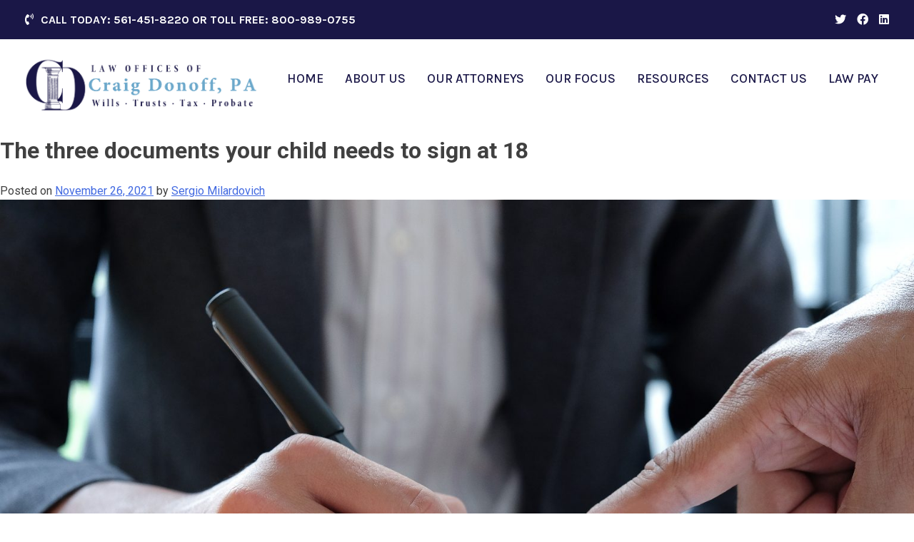

--- FILE ---
content_type: text/html; charset=UTF-8
request_url: https://donofflaw.com/blog/the-three-documents-your-child-needs-to-sign-at-18
body_size: 13965
content:
<!doctype html>
<html lang="en-US">
<head>
	<meta charset="UTF-8">
	<meta name="viewport" content="width=device-width, initial-scale=1">
	<link rel="profile" href="https://gmpg.org/xfn/11">
	<link rel="preconnect" href="https://fonts.googleapis.com">
	<link rel="preconnect" href="https://fonts.gstatic.com" crossorigin>
	<link href="https://fonts.googleapis.com/css2?family=Frank+Ruhl+Libre:wght@300;400;500;700;900&family=Karla:ital,wght@0,200;0,300;0,400;0,500;0,600;0,700;0,800;1,200;1,300;1,400;1,500;1,600;1,700;1,800&family=Roboto:ital,wght@0,100;0,300;0,400;0,500;0,700;0,900;1,100;1,300;1,400;1,500;1,700;1,900&display=swap" rel="stylesheet">
	<meta name='robots' content='index, follow, max-image-preview:large, max-snippet:-1, max-video-preview:-1' />
	<style>img:is([sizes="auto" i], [sizes^="auto," i]) { contain-intrinsic-size: 3000px 1500px }</style>
	
	<!-- This site is optimized with the Yoast SEO plugin v26.8 - https://yoast.com/product/yoast-seo-wordpress/ -->
	<title>The three documents your child needs to sign at 18 - Law Offices of Craig Donoff, PA</title>
	<link rel="canonical" href="https://donofflaw.com/blog/the-three-documents-your-child-needs-to-sign-at-18" />
	<meta property="og:locale" content="en_US" />
	<meta property="og:type" content="article" />
	<meta property="og:title" content="The three documents your child needs to sign at 18 - Law Offices of Craig Donoff, PA" />
	<meta property="og:description" content="A 18th birthday usually comes with celebration and lots of newfound freedom. In the eyes of the law, this milestone means that your child can make their own financial, medical or legal decisions. It can be a frustrating time as you see your child try out their decision-making skills and make life choices. What you may [&hellip;]" />
	<meta property="og:url" content="https://donofflaw.com/blog/the-three-documents-your-child-needs-to-sign-at-18" />
	<meta property="og:site_name" content="Law Offices of Craig Donoff, PA" />
	<meta property="article:published_time" content="2021-11-26T15:07:11+00:00" />
	<meta property="article:modified_time" content="2022-01-06T18:57:24+00:00" />
	<meta property="og:image" content="https://donofflaw.com/wp-content/uploads/blog-2-homepage-1-scaled.jpg" />
	<meta property="og:image:width" content="2560" />
	<meta property="og:image:height" content="1707" />
	<meta property="og:image:type" content="image/jpeg" />
	<meta name="author" content="Sergio Milardovich" />
	<meta name="twitter:card" content="summary_large_image" />
	<meta name="twitter:label1" content="Written by" />
	<meta name="twitter:data1" content="Sergio Milardovich" />
	<script type="application/ld+json" class="yoast-schema-graph">{"@context":"https://schema.org","@graph":[{"@type":"Article","@id":"https://donofflaw.com/blog/the-three-documents-your-child-needs-to-sign-at-18#article","isPartOf":{"@id":"https://donofflaw.com/blog/the-three-documents-your-child-needs-to-sign-at-18"},"author":{"name":"Sergio Milardovich","@id":"https://donofflaw.com/#/schema/person/da57362ba613cfa4f4785dacc91edb3a"},"headline":"The three documents your child needs to sign at 18","datePublished":"2021-11-26T15:07:11+00:00","dateModified":"2022-01-06T18:57:24+00:00","mainEntityOfPage":{"@id":"https://donofflaw.com/blog/the-three-documents-your-child-needs-to-sign-at-18"},"wordCount":332,"commentCount":0,"publisher":{"@id":"https://donofflaw.com/#organization"},"image":{"@id":"https://donofflaw.com/blog/the-three-documents-your-child-needs-to-sign-at-18#primaryimage"},"thumbnailUrl":"https://donofflaw.com/wp-content/uploads/blog-2-homepage-1-scaled.jpg","articleSection":["Blog"],"inLanguage":"en-US","potentialAction":[{"@type":"CommentAction","name":"Comment","target":["https://donofflaw.com/blog/the-three-documents-your-child-needs-to-sign-at-18#respond"]}]},{"@type":"WebPage","@id":"https://donofflaw.com/blog/the-three-documents-your-child-needs-to-sign-at-18","url":"https://donofflaw.com/blog/the-three-documents-your-child-needs-to-sign-at-18","name":"The three documents your child needs to sign at 18 - Law Offices of Craig Donoff, PA","isPartOf":{"@id":"https://donofflaw.com/#website"},"primaryImageOfPage":{"@id":"https://donofflaw.com/blog/the-three-documents-your-child-needs-to-sign-at-18#primaryimage"},"image":{"@id":"https://donofflaw.com/blog/the-three-documents-your-child-needs-to-sign-at-18#primaryimage"},"thumbnailUrl":"https://donofflaw.com/wp-content/uploads/blog-2-homepage-1-scaled.jpg","datePublished":"2021-11-26T15:07:11+00:00","dateModified":"2022-01-06T18:57:24+00:00","breadcrumb":{"@id":"https://donofflaw.com/blog/the-three-documents-your-child-needs-to-sign-at-18#breadcrumb"},"inLanguage":"en-US","potentialAction":[{"@type":"ReadAction","target":["https://donofflaw.com/blog/the-three-documents-your-child-needs-to-sign-at-18"]}]},{"@type":"ImageObject","inLanguage":"en-US","@id":"https://donofflaw.com/blog/the-three-documents-your-child-needs-to-sign-at-18#primaryimage","url":"https://donofflaw.com/wp-content/uploads/blog-2-homepage-1-scaled.jpg","contentUrl":"https://donofflaw.com/wp-content/uploads/blog-2-homepage-1-scaled.jpg","width":2560,"height":1707,"caption":"People hand pointing to sign documents.Business concepts."},{"@type":"BreadcrumbList","@id":"https://donofflaw.com/blog/the-three-documents-your-child-needs-to-sign-at-18#breadcrumb","itemListElement":[{"@type":"ListItem","position":1,"name":"Home","item":"https://donofflaw.com/"},{"@type":"ListItem","position":2,"name":"The three documents your child needs to sign at 18"}]},{"@type":"WebSite","@id":"https://donofflaw.com/#website","url":"https://donofflaw.com/","name":"Law Offices of Craig Donoff, PA","description":"","publisher":{"@id":"https://donofflaw.com/#organization"},"potentialAction":[{"@type":"SearchAction","target":{"@type":"EntryPoint","urlTemplate":"https://donofflaw.com/?s={search_term_string}"},"query-input":{"@type":"PropertyValueSpecification","valueRequired":true,"valueName":"search_term_string"}}],"inLanguage":"en-US"},{"@type":"Organization","@id":"https://donofflaw.com/#organization","name":"Law Offices of Craig Donoff, PA","url":"https://donofflaw.com/","logo":{"@type":"ImageObject","inLanguage":"en-US","@id":"https://donofflaw.com/#/schema/logo/image/","url":"https://donofflaw.com/wp-content/uploads/cropped-Donoff-Logo-Minion-Pro-Craig-Donoff-1.png","contentUrl":"https://donofflaw.com/wp-content/uploads/cropped-Donoff-Logo-Minion-Pro-Craig-Donoff-1.png","width":1403,"height":342,"caption":"Law Offices of Craig Donoff, PA"},"image":{"@id":"https://donofflaw.com/#/schema/logo/image/"}},{"@type":"Person","@id":"https://donofflaw.com/#/schema/person/da57362ba613cfa4f4785dacc91edb3a","name":"Sergio Milardovich","image":{"@type":"ImageObject","inLanguage":"en-US","@id":"https://donofflaw.com/#/schema/person/image/","url":"https://secure.gravatar.com/avatar/55c7b28c57951e06b0e26589da223f4412d305c4888c4e4203b3cf6277ff69c6?s=96&d=mm&r=g","contentUrl":"https://secure.gravatar.com/avatar/55c7b28c57951e06b0e26589da223f4412d305c4888c4e4203b3cf6277ff69c6?s=96&d=mm&r=g","caption":"Sergio Milardovich"},"url":"https://donofflaw.com/blog/author/smilardovich"}]}</script>
	<!-- / Yoast SEO plugin. -->


<link rel='dns-prefetch' href='//challenges.cloudflare.com' />
<link rel='dns-prefetch' href='//www.googletagmanager.com' />
<link rel='dns-prefetch' href='//use.fontawesome.com' />
<link rel="alternate" type="application/rss+xml" title="Law Offices of Craig Donoff, PA &raquo; Feed" href="https://donofflaw.com/feed" />
<link rel="alternate" type="application/rss+xml" title="Law Offices of Craig Donoff, PA &raquo; Comments Feed" href="https://donofflaw.com/comments/feed" />
<script>
window._wpemojiSettings = {"baseUrl":"https:\/\/s.w.org\/images\/core\/emoji\/16.0.1\/72x72\/","ext":".png","svgUrl":"https:\/\/s.w.org\/images\/core\/emoji\/16.0.1\/svg\/","svgExt":".svg","source":{"concatemoji":"https:\/\/donofflaw.com\/wp-includes\/js\/wp-emoji-release.min.js?ver=6.8.3"}};
/*! This file is auto-generated */
!function(s,n){var o,i,e;function c(e){try{var t={supportTests:e,timestamp:(new Date).valueOf()};sessionStorage.setItem(o,JSON.stringify(t))}catch(e){}}function p(e,t,n){e.clearRect(0,0,e.canvas.width,e.canvas.height),e.fillText(t,0,0);var t=new Uint32Array(e.getImageData(0,0,e.canvas.width,e.canvas.height).data),a=(e.clearRect(0,0,e.canvas.width,e.canvas.height),e.fillText(n,0,0),new Uint32Array(e.getImageData(0,0,e.canvas.width,e.canvas.height).data));return t.every(function(e,t){return e===a[t]})}function u(e,t){e.clearRect(0,0,e.canvas.width,e.canvas.height),e.fillText(t,0,0);for(var n=e.getImageData(16,16,1,1),a=0;a<n.data.length;a++)if(0!==n.data[a])return!1;return!0}function f(e,t,n,a){switch(t){case"flag":return n(e,"\ud83c\udff3\ufe0f\u200d\u26a7\ufe0f","\ud83c\udff3\ufe0f\u200b\u26a7\ufe0f")?!1:!n(e,"\ud83c\udde8\ud83c\uddf6","\ud83c\udde8\u200b\ud83c\uddf6")&&!n(e,"\ud83c\udff4\udb40\udc67\udb40\udc62\udb40\udc65\udb40\udc6e\udb40\udc67\udb40\udc7f","\ud83c\udff4\u200b\udb40\udc67\u200b\udb40\udc62\u200b\udb40\udc65\u200b\udb40\udc6e\u200b\udb40\udc67\u200b\udb40\udc7f");case"emoji":return!a(e,"\ud83e\udedf")}return!1}function g(e,t,n,a){var r="undefined"!=typeof WorkerGlobalScope&&self instanceof WorkerGlobalScope?new OffscreenCanvas(300,150):s.createElement("canvas"),o=r.getContext("2d",{willReadFrequently:!0}),i=(o.textBaseline="top",o.font="600 32px Arial",{});return e.forEach(function(e){i[e]=t(o,e,n,a)}),i}function t(e){var t=s.createElement("script");t.src=e,t.defer=!0,s.head.appendChild(t)}"undefined"!=typeof Promise&&(o="wpEmojiSettingsSupports",i=["flag","emoji"],n.supports={everything:!0,everythingExceptFlag:!0},e=new Promise(function(e){s.addEventListener("DOMContentLoaded",e,{once:!0})}),new Promise(function(t){var n=function(){try{var e=JSON.parse(sessionStorage.getItem(o));if("object"==typeof e&&"number"==typeof e.timestamp&&(new Date).valueOf()<e.timestamp+604800&&"object"==typeof e.supportTests)return e.supportTests}catch(e){}return null}();if(!n){if("undefined"!=typeof Worker&&"undefined"!=typeof OffscreenCanvas&&"undefined"!=typeof URL&&URL.createObjectURL&&"undefined"!=typeof Blob)try{var e="postMessage("+g.toString()+"("+[JSON.stringify(i),f.toString(),p.toString(),u.toString()].join(",")+"));",a=new Blob([e],{type:"text/javascript"}),r=new Worker(URL.createObjectURL(a),{name:"wpTestEmojiSupports"});return void(r.onmessage=function(e){c(n=e.data),r.terminate(),t(n)})}catch(e){}c(n=g(i,f,p,u))}t(n)}).then(function(e){for(var t in e)n.supports[t]=e[t],n.supports.everything=n.supports.everything&&n.supports[t],"flag"!==t&&(n.supports.everythingExceptFlag=n.supports.everythingExceptFlag&&n.supports[t]);n.supports.everythingExceptFlag=n.supports.everythingExceptFlag&&!n.supports.flag,n.DOMReady=!1,n.readyCallback=function(){n.DOMReady=!0}}).then(function(){return e}).then(function(){var e;n.supports.everything||(n.readyCallback(),(e=n.source||{}).concatemoji?t(e.concatemoji):e.wpemoji&&e.twemoji&&(t(e.twemoji),t(e.wpemoji)))}))}((window,document),window._wpemojiSettings);
</script>
<style id='wp-emoji-styles-inline-css'>

	img.wp-smiley, img.emoji {
		display: inline !important;
		border: none !important;
		box-shadow: none !important;
		height: 1em !important;
		width: 1em !important;
		margin: 0 0.07em !important;
		vertical-align: -0.1em !important;
		background: none !important;
		padding: 0 !important;
	}
</style>
<link rel='stylesheet' id='wp-block-library-css' href='https://donofflaw.com/wp-includes/css/dist/block-library/style.min.css?ver=6.8.3' media='all' />
<style id='classic-theme-styles-inline-css'>
/*! This file is auto-generated */
.wp-block-button__link{color:#fff;background-color:#32373c;border-radius:9999px;box-shadow:none;text-decoration:none;padding:calc(.667em + 2px) calc(1.333em + 2px);font-size:1.125em}.wp-block-file__button{background:#32373c;color:#fff;text-decoration:none}
</style>
<style id='global-styles-inline-css'>
:root{--wp--preset--aspect-ratio--square: 1;--wp--preset--aspect-ratio--4-3: 4/3;--wp--preset--aspect-ratio--3-4: 3/4;--wp--preset--aspect-ratio--3-2: 3/2;--wp--preset--aspect-ratio--2-3: 2/3;--wp--preset--aspect-ratio--16-9: 16/9;--wp--preset--aspect-ratio--9-16: 9/16;--wp--preset--color--black: #000000;--wp--preset--color--cyan-bluish-gray: #abb8c3;--wp--preset--color--white: #ffffff;--wp--preset--color--pale-pink: #f78da7;--wp--preset--color--vivid-red: #cf2e2e;--wp--preset--color--luminous-vivid-orange: #ff6900;--wp--preset--color--luminous-vivid-amber: #fcb900;--wp--preset--color--light-green-cyan: #7bdcb5;--wp--preset--color--vivid-green-cyan: #00d084;--wp--preset--color--pale-cyan-blue: #8ed1fc;--wp--preset--color--vivid-cyan-blue: #0693e3;--wp--preset--color--vivid-purple: #9b51e0;--wp--preset--gradient--vivid-cyan-blue-to-vivid-purple: linear-gradient(135deg,rgba(6,147,227,1) 0%,rgb(155,81,224) 100%);--wp--preset--gradient--light-green-cyan-to-vivid-green-cyan: linear-gradient(135deg,rgb(122,220,180) 0%,rgb(0,208,130) 100%);--wp--preset--gradient--luminous-vivid-amber-to-luminous-vivid-orange: linear-gradient(135deg,rgba(252,185,0,1) 0%,rgba(255,105,0,1) 100%);--wp--preset--gradient--luminous-vivid-orange-to-vivid-red: linear-gradient(135deg,rgba(255,105,0,1) 0%,rgb(207,46,46) 100%);--wp--preset--gradient--very-light-gray-to-cyan-bluish-gray: linear-gradient(135deg,rgb(238,238,238) 0%,rgb(169,184,195) 100%);--wp--preset--gradient--cool-to-warm-spectrum: linear-gradient(135deg,rgb(74,234,220) 0%,rgb(151,120,209) 20%,rgb(207,42,186) 40%,rgb(238,44,130) 60%,rgb(251,105,98) 80%,rgb(254,248,76) 100%);--wp--preset--gradient--blush-light-purple: linear-gradient(135deg,rgb(255,206,236) 0%,rgb(152,150,240) 100%);--wp--preset--gradient--blush-bordeaux: linear-gradient(135deg,rgb(254,205,165) 0%,rgb(254,45,45) 50%,rgb(107,0,62) 100%);--wp--preset--gradient--luminous-dusk: linear-gradient(135deg,rgb(255,203,112) 0%,rgb(199,81,192) 50%,rgb(65,88,208) 100%);--wp--preset--gradient--pale-ocean: linear-gradient(135deg,rgb(255,245,203) 0%,rgb(182,227,212) 50%,rgb(51,167,181) 100%);--wp--preset--gradient--electric-grass: linear-gradient(135deg,rgb(202,248,128) 0%,rgb(113,206,126) 100%);--wp--preset--gradient--midnight: linear-gradient(135deg,rgb(2,3,129) 0%,rgb(40,116,252) 100%);--wp--preset--font-size--small: 13px;--wp--preset--font-size--medium: 20px;--wp--preset--font-size--large: 36px;--wp--preset--font-size--x-large: 42px;--wp--preset--spacing--20: 0.44rem;--wp--preset--spacing--30: 0.67rem;--wp--preset--spacing--40: 1rem;--wp--preset--spacing--50: 1.5rem;--wp--preset--spacing--60: 2.25rem;--wp--preset--spacing--70: 3.38rem;--wp--preset--spacing--80: 5.06rem;--wp--preset--shadow--natural: 6px 6px 9px rgba(0, 0, 0, 0.2);--wp--preset--shadow--deep: 12px 12px 50px rgba(0, 0, 0, 0.4);--wp--preset--shadow--sharp: 6px 6px 0px rgba(0, 0, 0, 0.2);--wp--preset--shadow--outlined: 6px 6px 0px -3px rgba(255, 255, 255, 1), 6px 6px rgba(0, 0, 0, 1);--wp--preset--shadow--crisp: 6px 6px 0px rgba(0, 0, 0, 1);}:where(.is-layout-flex){gap: 0.5em;}:where(.is-layout-grid){gap: 0.5em;}body .is-layout-flex{display: flex;}.is-layout-flex{flex-wrap: wrap;align-items: center;}.is-layout-flex > :is(*, div){margin: 0;}body .is-layout-grid{display: grid;}.is-layout-grid > :is(*, div){margin: 0;}:where(.wp-block-columns.is-layout-flex){gap: 2em;}:where(.wp-block-columns.is-layout-grid){gap: 2em;}:where(.wp-block-post-template.is-layout-flex){gap: 1.25em;}:where(.wp-block-post-template.is-layout-grid){gap: 1.25em;}.has-black-color{color: var(--wp--preset--color--black) !important;}.has-cyan-bluish-gray-color{color: var(--wp--preset--color--cyan-bluish-gray) !important;}.has-white-color{color: var(--wp--preset--color--white) !important;}.has-pale-pink-color{color: var(--wp--preset--color--pale-pink) !important;}.has-vivid-red-color{color: var(--wp--preset--color--vivid-red) !important;}.has-luminous-vivid-orange-color{color: var(--wp--preset--color--luminous-vivid-orange) !important;}.has-luminous-vivid-amber-color{color: var(--wp--preset--color--luminous-vivid-amber) !important;}.has-light-green-cyan-color{color: var(--wp--preset--color--light-green-cyan) !important;}.has-vivid-green-cyan-color{color: var(--wp--preset--color--vivid-green-cyan) !important;}.has-pale-cyan-blue-color{color: var(--wp--preset--color--pale-cyan-blue) !important;}.has-vivid-cyan-blue-color{color: var(--wp--preset--color--vivid-cyan-blue) !important;}.has-vivid-purple-color{color: var(--wp--preset--color--vivid-purple) !important;}.has-black-background-color{background-color: var(--wp--preset--color--black) !important;}.has-cyan-bluish-gray-background-color{background-color: var(--wp--preset--color--cyan-bluish-gray) !important;}.has-white-background-color{background-color: var(--wp--preset--color--white) !important;}.has-pale-pink-background-color{background-color: var(--wp--preset--color--pale-pink) !important;}.has-vivid-red-background-color{background-color: var(--wp--preset--color--vivid-red) !important;}.has-luminous-vivid-orange-background-color{background-color: var(--wp--preset--color--luminous-vivid-orange) !important;}.has-luminous-vivid-amber-background-color{background-color: var(--wp--preset--color--luminous-vivid-amber) !important;}.has-light-green-cyan-background-color{background-color: var(--wp--preset--color--light-green-cyan) !important;}.has-vivid-green-cyan-background-color{background-color: var(--wp--preset--color--vivid-green-cyan) !important;}.has-pale-cyan-blue-background-color{background-color: var(--wp--preset--color--pale-cyan-blue) !important;}.has-vivid-cyan-blue-background-color{background-color: var(--wp--preset--color--vivid-cyan-blue) !important;}.has-vivid-purple-background-color{background-color: var(--wp--preset--color--vivid-purple) !important;}.has-black-border-color{border-color: var(--wp--preset--color--black) !important;}.has-cyan-bluish-gray-border-color{border-color: var(--wp--preset--color--cyan-bluish-gray) !important;}.has-white-border-color{border-color: var(--wp--preset--color--white) !important;}.has-pale-pink-border-color{border-color: var(--wp--preset--color--pale-pink) !important;}.has-vivid-red-border-color{border-color: var(--wp--preset--color--vivid-red) !important;}.has-luminous-vivid-orange-border-color{border-color: var(--wp--preset--color--luminous-vivid-orange) !important;}.has-luminous-vivid-amber-border-color{border-color: var(--wp--preset--color--luminous-vivid-amber) !important;}.has-light-green-cyan-border-color{border-color: var(--wp--preset--color--light-green-cyan) !important;}.has-vivid-green-cyan-border-color{border-color: var(--wp--preset--color--vivid-green-cyan) !important;}.has-pale-cyan-blue-border-color{border-color: var(--wp--preset--color--pale-cyan-blue) !important;}.has-vivid-cyan-blue-border-color{border-color: var(--wp--preset--color--vivid-cyan-blue) !important;}.has-vivid-purple-border-color{border-color: var(--wp--preset--color--vivid-purple) !important;}.has-vivid-cyan-blue-to-vivid-purple-gradient-background{background: var(--wp--preset--gradient--vivid-cyan-blue-to-vivid-purple) !important;}.has-light-green-cyan-to-vivid-green-cyan-gradient-background{background: var(--wp--preset--gradient--light-green-cyan-to-vivid-green-cyan) !important;}.has-luminous-vivid-amber-to-luminous-vivid-orange-gradient-background{background: var(--wp--preset--gradient--luminous-vivid-amber-to-luminous-vivid-orange) !important;}.has-luminous-vivid-orange-to-vivid-red-gradient-background{background: var(--wp--preset--gradient--luminous-vivid-orange-to-vivid-red) !important;}.has-very-light-gray-to-cyan-bluish-gray-gradient-background{background: var(--wp--preset--gradient--very-light-gray-to-cyan-bluish-gray) !important;}.has-cool-to-warm-spectrum-gradient-background{background: var(--wp--preset--gradient--cool-to-warm-spectrum) !important;}.has-blush-light-purple-gradient-background{background: var(--wp--preset--gradient--blush-light-purple) !important;}.has-blush-bordeaux-gradient-background{background: var(--wp--preset--gradient--blush-bordeaux) !important;}.has-luminous-dusk-gradient-background{background: var(--wp--preset--gradient--luminous-dusk) !important;}.has-pale-ocean-gradient-background{background: var(--wp--preset--gradient--pale-ocean) !important;}.has-electric-grass-gradient-background{background: var(--wp--preset--gradient--electric-grass) !important;}.has-midnight-gradient-background{background: var(--wp--preset--gradient--midnight) !important;}.has-small-font-size{font-size: var(--wp--preset--font-size--small) !important;}.has-medium-font-size{font-size: var(--wp--preset--font-size--medium) !important;}.has-large-font-size{font-size: var(--wp--preset--font-size--large) !important;}.has-x-large-font-size{font-size: var(--wp--preset--font-size--x-large) !important;}
:where(.wp-block-post-template.is-layout-flex){gap: 1.25em;}:where(.wp-block-post-template.is-layout-grid){gap: 1.25em;}
:where(.wp-block-columns.is-layout-flex){gap: 2em;}:where(.wp-block-columns.is-layout-grid){gap: 2em;}
:root :where(.wp-block-pullquote){font-size: 1.5em;line-height: 1.6;}
</style>
<link rel='stylesheet' id='contact-form-7-css' href='https://donofflaw.com/wp-content/plugins/contact-form-7/includes/css/styles.css?ver=6.1.4' media='all' />
<link rel='stylesheet' id='wpcf7-redirect-script-frontend-css' href='https://donofflaw.com/wp-content/plugins/wpcf7-redirect/build/assets/frontend-script.css?ver=2c532d7e2be36f6af233' media='all' />
<link rel='stylesheet' id='wp-components-css' href='https://donofflaw.com/wp-includes/css/dist/components/style.min.css?ver=6.8.3' media='all' />
<link rel='stylesheet' id='godaddy-styles-css' href='https://donofflaw.com/wp-content/mu-plugins/vendor/wpex/godaddy-launch/includes/Dependencies/GoDaddy/Styles/build/latest.css?ver=2.0.2' media='all' />
<link rel='stylesheet' id='wordherd-style-css' href='https://donofflaw.com/wp-content/themes/wordherd-gutenberg/style.css?ver=1.0.993' media='all' />
<link rel='stylesheet' id='font-awesome-css' href='https://use.fontawesome.com/releases/v5.15.4/css/all.css?ver=1.0.993' media='all' />
<style id='kadence-blocks-global-variables-inline-css'>
:root {--global-kb-font-size-sm:clamp(0.8rem, 0.73rem + 0.217vw, 0.9rem);--global-kb-font-size-md:clamp(1.1rem, 0.995rem + 0.326vw, 1.25rem);--global-kb-font-size-lg:clamp(1.75rem, 1.576rem + 0.543vw, 2rem);--global-kb-font-size-xl:clamp(2.25rem, 1.728rem + 1.63vw, 3rem);--global-kb-font-size-xxl:clamp(2.5rem, 1.456rem + 3.26vw, 4rem);--global-kb-font-size-xxxl:clamp(2.75rem, 0.489rem + 7.065vw, 6rem);}:root {--global-palette1: #3182CE;--global-palette2: #2B6CB0;--global-palette3: #1A202C;--global-palette4: #2D3748;--global-palette5: #4A5568;--global-palette6: #718096;--global-palette7: #EDF2F7;--global-palette8: #F7FAFC;--global-palette9: #ffffff;}
</style>
<script src="https://donofflaw.com/wp-includes/js/jquery/jquery.min.js?ver=3.7.1" id="jquery-core-js"></script>
<script src="https://donofflaw.com/wp-includes/js/jquery/jquery-migrate.min.js?ver=3.4.1" id="jquery-migrate-js"></script>

<!-- Google tag (gtag.js) snippet added by Site Kit -->
<!-- Google Analytics snippet added by Site Kit -->
<script src="https://www.googletagmanager.com/gtag/js?id=GT-55XJNXWB" id="google_gtagjs-js" async></script>
<script id="google_gtagjs-js-after">
window.dataLayer = window.dataLayer || [];function gtag(){dataLayer.push(arguments);}
gtag("set","linker",{"domains":["donofflaw.com"]});
gtag("js", new Date());
gtag("set", "developer_id.dZTNiMT", true);
gtag("config", "GT-55XJNXWB");
 window._googlesitekit = window._googlesitekit || {}; window._googlesitekit.throttledEvents = []; window._googlesitekit.gtagEvent = (name, data) => { var key = JSON.stringify( { name, data } ); if ( !! window._googlesitekit.throttledEvents[ key ] ) { return; } window._googlesitekit.throttledEvents[ key ] = true; setTimeout( () => { delete window._googlesitekit.throttledEvents[ key ]; }, 5 ); gtag( "event", name, { ...data, event_source: "site-kit" } ); };
</script>
<link rel="https://api.w.org/" href="https://donofflaw.com/wp-json/" /><link rel="alternate" title="JSON" type="application/json" href="https://donofflaw.com/wp-json/wp/v2/posts/192" /><link rel="EditURI" type="application/rsd+xml" title="RSD" href="https://donofflaw.com/xmlrpc.php?rsd" />
<meta name="generator" content="WordPress 6.8.3" />
<link rel='shortlink' href='https://donofflaw.com/?p=192' />
<link rel="alternate" title="oEmbed (JSON)" type="application/json+oembed" href="https://donofflaw.com/wp-json/oembed/1.0/embed?url=https%3A%2F%2Fdonofflaw.com%2Fblog%2Fthe-three-documents-your-child-needs-to-sign-at-18" />
<link rel="alternate" title="oEmbed (XML)" type="text/xml+oembed" href="https://donofflaw.com/wp-json/oembed/1.0/embed?url=https%3A%2F%2Fdonofflaw.com%2Fblog%2Fthe-three-documents-your-child-needs-to-sign-at-18&#038;format=xml" />
<meta name="generator" content="Site Kit by Google 1.171.0" /><meta name="google-site-verification" content="XRjis-8ZpnKxHgjcr5suN-cwMQIuVaoffMzUMDWVceQ"><meta name="google-site-verification" content="nvvcn6tkG4ofT749ORTUptP1Ns52qKMvn3uUoByyR6U">		<style type="text/css">
					.site-title,
			.site-description {
				position: absolute;
				clip: rect(1px, 1px, 1px, 1px);
				}
					</style>
		<link rel="icon" href="https://donofflaw.com/wp-content/uploads/cropped-favicon-270x270-1-150x150.png" sizes="32x32" />
<link rel="icon" href="https://donofflaw.com/wp-content/uploads/cropped-favicon-270x270-1.png" sizes="192x192" />
<link rel="apple-touch-icon" href="https://donofflaw.com/wp-content/uploads/cropped-favicon-270x270-1.png" />
<meta name="msapplication-TileImage" content="https://donofflaw.com/wp-content/uploads/cropped-favicon-270x270-1.png" />
		<style id="wp-custom-css">
			/* CF7 submit button */
input.wpcf7-submit {
    background-color: #1f1e47;
    color: #fff;
    width: 40%;
}
@keyframes blink {
            0% {
                opacity: 1;
            }

            50% {
                opacity: 0.5;
            }

            100% {
                opacity: 1;
            }
        }
        .blinking-text {
            text-align: center;
            margin-top: 20%;
            font-size: 24px;
            color: green;
            animation: blink 1.5s infinite;
        }		</style>
		</head>

<body class="wp-singular post-template-default single single-post postid-192 single-format-standard wp-custom-logo wp-theme-wordherd-gutenberg no-sidebar">
<div id="page" class="site">
	<a class="skip-link screen-reader-text" href="#primary">Skip to content</a>

	<header id="masthead" class="site-header">
		<div class="secondary-header">
			<div class="container">
				<ul class="info">
					<li>CALL TODAY: 561-451-8220 OR TOLL FREE: 800-989-0755</li>
					<!--li>EMAIL: SUPPORT@HKANGLES.COM</li-->
				</ul>
				<ul class="social">
					<li><a href="https://twitter.com/CraigDonoffPA" target="new"><i class="fab fa-twitter"></i></a></li>
					<li><a href="https://www.facebook.com/CraigDonoffLaw/" target="new"><i class="fab fa-facebook"></i></a></li>
					<li><a href="https://www.linkedin.com/company/law-offices-of-craig-donoff-p-a-/" target="new"><i class="fab fa-linkedin"></i></a></li>
				</ul>
			</div>
		</div>
		<div class="main-header">
			<div class="container">
				<div class="site-branding">
					<a href="https://donofflaw.com/" class="custom-logo-link" rel="home"><img width="1403" height="342" src="https://donofflaw.com/wp-content/uploads/cropped-Donoff-Logo-Minion-Pro-Craig-Donoff-1.png" class="custom-logo" alt="Law Offices of Craig Donoff, PA" decoding="async" fetchpriority="high" srcset="https://donofflaw.com/wp-content/uploads/cropped-Donoff-Logo-Minion-Pro-Craig-Donoff-1.png 1403w, https://donofflaw.com/wp-content/uploads/cropped-Donoff-Logo-Minion-Pro-Craig-Donoff-1-300x73.png 300w, https://donofflaw.com/wp-content/uploads/cropped-Donoff-Logo-Minion-Pro-Craig-Donoff-1-1024x250.png 1024w, https://donofflaw.com/wp-content/uploads/cropped-Donoff-Logo-Minion-Pro-Craig-Donoff-1-768x187.png 768w" sizes="(max-width: 1403px) 100vw, 1403px" /></a>						<p class="site-title"><a href="https://donofflaw.com/" rel="home">Law Offices of Craig Donoff, PA</a></p>
										</div><!-- .site-branding -->

				<nav id="site-navigation" class="main-navigation">
					<button class="menu-toggle" aria-controls="primary-menu" aria-expanded="false"><i class="fa fa-bars"></i></button>
					<div class="menu-main-menu-container"><ul id="primary-menu" class="menu"><li id="menu-item-53" class="menu-item menu-item-type-post_type menu-item-object-page menu-item-home menu-item-53"><a href="https://donofflaw.com/">Home</a></li>
<li id="menu-item-54" class="menu-item menu-item-type-custom menu-item-object-custom menu-item-has-children menu-item-54"><a href="/about-us">About Us</a>
<ul class="sub-menu">
	<li id="menu-item-565" class="menu-item menu-item-type-custom menu-item-object-custom menu-item-565"><a href="/about-us/our-attorneys/craig-donoff-esq">Our Founder</a></li>
</ul>
</li>
<li id="menu-item-325" class="menu-item menu-item-type-custom menu-item-object-custom menu-item-has-children menu-item-325"><a href="/about-us/our-attorneys">Our Attorneys</a>
<ul class="sub-menu">
	<li id="menu-item-1610" class="menu-item menu-item-type-post_type menu-item-object-page menu-item-1610"><a href="https://donofflaw.com/about-us/our-attorneys/lindsey-donoff-silverman-esq">Lindsey Donoff Silverman, Esq.</a></li>
	<li id="menu-item-1608" class="menu-item menu-item-type-post_type menu-item-object-page menu-item-1608"><a href="https://donofflaw.com/about-us/our-attorneys/andrew-s-wieczorek-esq">Andrew S. Wieczorek, Esq.</a></li>
	<li id="menu-item-1700" class="menu-item menu-item-type-post_type menu-item-object-page menu-item-1700"><a href="https://donofflaw.com/about-us/our-attorneys/lisa-baker-esq">Lisa Baker, Esq.</a></li>
</ul>
</li>
<li id="menu-item-369" class="menu-item menu-item-type-custom menu-item-object-custom menu-item-has-children menu-item-369"><a href="/our-focus">Our Focus</a>
<ul class="sub-menu">
	<li id="menu-item-371" class="menu-item menu-item-type-custom menu-item-object-custom menu-item-371"><a href="/our-focus/trust-administration">Trust Administration</a></li>
	<li id="menu-item-370" class="menu-item menu-item-type-custom menu-item-object-custom menu-item-370"><a href="/our-focus/probate">Probate</a></li>
	<li id="menu-item-372" class="menu-item menu-item-type-custom menu-item-object-custom menu-item-372"><a href="/our-focus/guardianship">Guardianship</a></li>
	<li id="menu-item-373" class="menu-item menu-item-type-custom menu-item-object-custom menu-item-has-children menu-item-373"><a href="/our-focus/estate-planning">Estate Planning</a>
	<ul class="sub-menu">
		<li id="menu-item-1684" class="menu-item menu-item-type-post_type menu-item-object-page menu-item-1684"><a href="https://donofflaw.com/our-focus/living-wills">Living Wills</a></li>
		<li id="menu-item-1682" class="menu-item menu-item-type-post_type menu-item-object-page menu-item-1682"><a href="https://donofflaw.com/our-focus/living-trusts">Living Trusts</a></li>
		<li id="menu-item-1681" class="menu-item menu-item-type-post_type menu-item-object-page menu-item-1681"><a href="https://donofflaw.com/our-focus/powers-of-attorney">Powers of Attorney</a></li>
		<li id="menu-item-1683" class="menu-item menu-item-type-post_type menu-item-object-page menu-item-1683"><a href="https://donofflaw.com/our-focus/last-will-testament">Last Will &#038; Testament</a></li>
		<li id="menu-item-1402" class="menu-item menu-item-type-post_type menu-item-object-page menu-item-1402"><a href="https://donofflaw.com/our-focus/estate-planning/estate-planning-faq">Estate Planning FAQ</a></li>
	</ul>
</li>
	<li id="menu-item-379" class="menu-item menu-item-type-custom menu-item-object-custom menu-item-379"><a href="/our-focus/estate-tax-planning">Estate Tax Planning</a></li>
	<li id="menu-item-380" class="menu-item menu-item-type-custom menu-item-object-custom menu-item-380"><a href="/our-focus/special-needs-planning">Special Needs Planning</a></li>
</ul>
</li>
<li id="menu-item-55" class="menu-item menu-item-type-custom menu-item-object-custom menu-item-55"><a href="/resources">Resources</a></li>
<li id="menu-item-59" class="menu-item menu-item-type-custom menu-item-object-custom menu-item-59"><a href="/contact-us">Contact Us</a></li>
<li id="menu-item-1843" class="menu-item menu-item-type-custom menu-item-object-custom menu-item-1843"><a target="_blank" href="https://secure.lawpay.com/pages/craig-donoff-pa/operating">Law Pay</a></li>
</ul></div>				</nav><!-- #site-navigation -->

				<!--<button class="cta-button">Free Consultation</button>-->
			</div>
		</div>
	</header><!-- #masthead -->

	<main id="primary" class="site-main">

		
<article id="post-192" class="post-192 post type-post status-publish format-standard has-post-thumbnail hentry category-blog category-uncategorized">
	<header class="entry-header">
		<h1 class="entry-title">The three documents your child needs to sign at 18</h1>			<div class="entry-meta">
				<span class="posted-on">Posted on <a href="https://donofflaw.com/blog/the-three-documents-your-child-needs-to-sign-at-18" rel="bookmark"><time class="entry-date published" datetime="2021-11-26T10:07:11-05:00">November 26, 2021</time><time class="updated" datetime="2022-01-06T13:57:24-05:00">January 6, 2022</time></a></span><span class="byline"> by <span class="author vcard"><a class="url fn n" href="https://donofflaw.com/blog/author/smilardovich">Sergio Milardovich</a></span></span>			</div><!-- .entry-meta -->
			</header><!-- .entry-header -->

	
			<div class="post-thumbnail">
				<img width="2560" height="1707" src="https://donofflaw.com/wp-content/uploads/blog-2-homepage-1-scaled.jpg" class="attachment-post-thumbnail size-post-thumbnail wp-post-image" alt="" decoding="async" srcset="https://donofflaw.com/wp-content/uploads/blog-2-homepage-1-scaled.jpg 2560w, https://donofflaw.com/wp-content/uploads/blog-2-homepage-1-300x200.jpg 300w, https://donofflaw.com/wp-content/uploads/blog-2-homepage-1-1024x683.jpg 1024w, https://donofflaw.com/wp-content/uploads/blog-2-homepage-1-768x512.jpg 768w, https://donofflaw.com/wp-content/uploads/blog-2-homepage-1-1536x1024.jpg 1536w, https://donofflaw.com/wp-content/uploads/blog-2-homepage-1-2048x1365.jpg 2048w" sizes="(max-width: 2560px) 100vw, 2560px" />			</div><!-- .post-thumbnail -->

		
	<div class="entry-content">
		<header class="header-post">
<p class="byline">A 18<sup>th</sup> birthday usually comes with celebration and lots of newfound freedom. In the eyes of the law, this milestone means that your child can make their own financial, medical or legal decisions. It can be a frustrating time as you see your child try out their decision-making skills and make life choices.</p>
</header>
<div class="containerPostContent container-post-content">
<div class="postContent post-content">
<p>What you may not know is that you can <a href="https://www.forbes.com/sites/deborahljacobs/2014/08/15/two-documents-every-18-year-old-should-sign/#6d17047e6e33" target="_blank" rel="noopener">lose all power</a> to make financial or medical decisions for your child in an emergency or if they are unconscious. Doctors can use their best judgment on how much they reveal to parents, so being named your child&#8217;s representative is one of the only ways to ensure you can make medical choices for your child and have access to him or her.</p>
<p><strong>Get these three documents signed</strong></p>
<p>Three important documents to discuss with your child when they turn 18 are:</p>
<ul>
<li>HIPAA to authorize doctors or nurses telling you about medical situations, possible treatments and relevant medical history</li>
<li>Medical power of attorney to permit you to make complex medical decisions if your child is unconscious or to refuse treatments for them</li>
<li class="last-child">Durable power of attorney to give you financial authority if your child is incapacitated for any reason, or if he or she studies abroad and needs tax forms signed</li>
</ul>
<p><a href="https://craigdonofftrustandestates.com/Estate-Planning/Powers-Of-Attorney" target="_blank" rel="noopener">Drafting terms in these documents</a> can be as broad or specific as your situation or state requires. It is also a great idea to have them all scanned with copies kept at home as well as on everyone&#8217;s phone should an emergency arise.</p>
<p>While this can be a difficult subject to discuss with your child, it can prove to be quite valuable in the event of a tragic situation. Understand that you don&#8217;t have to figure this all out on your own, either. You can consult an attorney who can help you and your child understand the legal measures that can protect his or her medical and financial best interests.</p>
</div>
</div>
	</div><!-- .entry-content -->

	<footer class="entry-footer">
		<span class="cat-links">Posted in <a href="https://donofflaw.com/blog/category/blog" rel="category tag">Blog</a>, <a href="https://donofflaw.com/blog/category/uncategorized" rel="category tag">Uncategorized</a></span>	</footer><!-- .entry-footer -->
</article><!-- #post-192 -->

	<nav class="navigation post-navigation" aria-label="Posts">
		<h2 class="screen-reader-text">Post navigation</h2>
		<div class="nav-links"><div class="nav-previous"><a href="https://donofflaw.com/blog/if-you-dont-know-about-lack-of-liquidity-youre-already-behind" rel="prev"><span class="nav-subtitle">Previous:</span> <span class="nav-title">If you don&#8217;t know about &#8216;lack of liquidity&#8217; you&#8217;re already behind</span></a></div><div class="nav-next"><a href="https://donofflaw.com/blog/8-benefits-to-a-special-needs-trust-you-may-not-know" rel="next"><span class="nav-subtitle">Next:</span> <span class="nav-title">8 Benefits to a Special Needs Trust You May Not Know</span></a></div></div>
	</nav>
	</main><!-- #main -->


	<footer id="colophon" class="site-footer">
		<section id="block-2" class="widget widget_block"><link rel='stylesheet' id='kadence-blocks-icon-css' href='https://donofflaw.com/wp-content/plugins/kadence-blocks/dist/style-blocks-icon.css?ver=3.6.0' media='all' />
<link rel='stylesheet' id='kadence-blocks-column-css' href='https://donofflaw.com/wp-content/plugins/kadence-blocks/dist/style-blocks-column.css?ver=3.6.0' media='all' />
<style id='kadence-blocks-advancedheading-inline-css'>
	.wp-block-kadence-advancedheading mark{background:transparent;border-style:solid;border-width:0}
	.wp-block-kadence-advancedheading mark.kt-highlight{color:#f76a0c;}
	.kb-adv-heading-icon{display: inline-flex;justify-content: center;align-items: center;}
	.is-layout-constrained > .kb-advanced-heading-link {display: block;}.wp-block-kadence-advancedheading.has-background{padding: 0;}.kb-screen-reader-text{position:absolute;width:1px;height:1px;padding:0;margin:-1px;overflow:hidden;clip:rect(0,0,0,0);}
</style>
<link rel='stylesheet' id='kadence-blocks-advancedbtn-css' href='https://donofflaw.com/wp-content/plugins/kadence-blocks/dist/style-blocks-advancedbtn.css?ver=3.6.0' media='all' />
<link rel='stylesheet' id='kadence-blocks-rowlayout-css' href='https://donofflaw.com/wp-content/plugins/kadence-blocks/dist/style-blocks-rowlayout.css?ver=3.6.0' media='all' />
<style>.kb-row-layout-idblock-2_e6255c-68 > .kt-row-column-wrap{align-content:start;}:where(.kb-row-layout-idblock-2_e6255c-68 > .kt-row-column-wrap) > .wp-block-kadence-column{justify-content:start;}.kb-row-layout-idblock-2_e6255c-68 > .kt-row-column-wrap{column-gap:var(--global-kb-gap-md, 2rem);row-gap:var(--global-kb-gap-md, 2rem);max-width:1250px;margin-left:auto;margin-right:auto;padding-top:10px;padding-right:20px;padding-bottom:10px;padding-left:20px;grid-template-columns:minmax(0, 1fr);}.kb-row-layout-idblock-2_e6255c-68{background-color:#f3f3f3;}.kb-row-layout-idblock-2_e6255c-68 > .kt-row-layout-overlay{opacity:0.30;}@media all and (max-width: 1024px){.kb-row-layout-idblock-2_e6255c-68 > .kt-row-column-wrap{grid-template-columns:minmax(0, 1fr);}}@media all and (max-width: 767px){.kb-row-layout-idblock-2_e6255c-68 > .kt-row-column-wrap{grid-template-columns:minmax(0, 1fr);}}</style><div class="kb-row-layout-wrap kb-row-layout-idblock-2_e6255c-68 alignfull kt-row-has-bg wp-block-kadence-rowlayout"><div class="kt-row-column-wrap kt-has-1-columns kt-row-layout-equal kt-tab-layout-inherit kt-mobile-layout-row kt-row-valign-top">
<style>.kadence-column9fb0c3-fa > .kt-inside-inner-col,.kadence-column9fb0c3-fa > .kt-inside-inner-col:before{border-top-left-radius:0px;border-top-right-radius:0px;border-bottom-right-radius:0px;border-bottom-left-radius:0px;}.kadence-column9fb0c3-fa > .kt-inside-inner-col{column-gap:var(--global-kb-gap-sm, 1rem);}.kadence-column9fb0c3-fa > .kt-inside-inner-col{flex-direction:column;}.kadence-column9fb0c3-fa > .kt-inside-inner-col > .aligncenter{width:100%;}.kadence-column9fb0c3-fa > .kt-inside-inner-col:before{opacity:0.3;}.kadence-column9fb0c3-fa{position:relative;}@media all and (max-width: 1024px){.kadence-column9fb0c3-fa > .kt-inside-inner-col{flex-direction:column;justify-content:center;}}@media all and (max-width: 767px){.kadence-column9fb0c3-fa > .kt-inside-inner-col{flex-direction:column;justify-content:center;}}</style>
<div class="wp-block-kadence-column kadence-column9fb0c3-fa inner-column-1"><div class="kt-inside-inner-col"><style>.kb-row-layout-idbf1627-35 > .kt-row-column-wrap{align-content:start;}:where(.kb-row-layout-idbf1627-35 > .kt-row-column-wrap) > .wp-block-kadence-column{justify-content:start;}.kb-row-layout-idbf1627-35 > .kt-row-column-wrap{column-gap:80px;row-gap:var(--global-kb-gap-md, 2rem);padding-top:var(--global-kb-spacing-sm, 1.5rem);padding-bottom:var(--global-kb-spacing-sm, 1.5rem);}.kb-row-layout-idbf1627-35 > .kt-row-column-wrap > div:not(.added-for-specificity){grid-column:initial;}.kb-row-layout-idbf1627-35 > .kt-row-column-wrap{grid-template-columns:repeat(4, minmax(0, 1fr));}.kb-row-layout-idbf1627-35 > .kt-row-layout-overlay{opacity:0.30;}@media all and (max-width: 1024px){.kb-row-layout-idbf1627-35 > .kt-row-column-wrap > div:not(.added-for-specificity){grid-column:initial;}}@media all and (max-width: 1024px){.kb-row-layout-idbf1627-35 > .kt-row-column-wrap{grid-template-columns:repeat(4, minmax(0, 1fr));}}@media all and (max-width: 767px){.kb-row-layout-idbf1627-35 > .kt-row-column-wrap > div:not(.added-for-specificity){grid-column:initial;}.kb-row-layout-idbf1627-35 > .kt-row-column-wrap{grid-template-columns:minmax(0, 1fr);}}</style><div class="kb-row-layout-wrap kb-row-layout-idbf1627-35 alignnone wp-block-kadence-rowlayout"><div class="kt-row-column-wrap kt-has-4-columns kt-row-layout-equal kt-tab-layout-inherit kt-mobile-layout-row kt-row-valign-top">
<style>.kadence-column1a083d-29 > .kt-inside-inner-col,.kadence-column1a083d-29 > .kt-inside-inner-col:before{border-top-left-radius:0px;border-top-right-radius:0px;border-bottom-right-radius:0px;border-bottom-left-radius:0px;}.kadence-column1a083d-29 > .kt-inside-inner-col{column-gap:var(--global-kb-gap-sm, 1rem);}.kadence-column1a083d-29 > .kt-inside-inner-col{flex-direction:column;}.kadence-column1a083d-29 > .kt-inside-inner-col > .aligncenter{width:100%;}.kadence-column1a083d-29 > .kt-inside-inner-col:before{opacity:0.3;}.kadence-column1a083d-29{position:relative;}@media all and (max-width: 1024px){.kadence-column1a083d-29 > .kt-inside-inner-col{flex-direction:column;justify-content:center;}}@media all and (max-width: 767px){.kadence-column1a083d-29 > .kt-inside-inner-col{flex-direction:column;justify-content:center;}}</style>
<div class="wp-block-kadence-column kadence-column1a083d-29 inner-column-1"><div class="kt-inside-inner-col"><style>.wp-block-kadence-icon.kt-svg-iconsde2dcb-12{justify-content:center;}</style>
<div class="wp-block-kadence-icon kt-svg-icons kt-svg-iconsde2dcb-12 alignnone"><style>.kt-svg-item-7f849f-d5 .kb-svg-icon-wrap, .kt-svg-style-stacked.kt-svg-item-7f849f-d5 .kb-svg-icon-wrap{color:#444444;font-size:50px;}</style>
<div class="wp-block-kadence-single-icon kt-svg-style-default kt-svg-icon-wrap kt-svg-item-7f849f-d5"></div>
</div>



<figure class="wp-block-image size-full"><img loading="lazy" decoding="async" width="350" height="127" src="https://donofflaw.com/wp-content/uploads/CD5.png" alt="" class="wp-image-1381" srcset="https://donofflaw.com/wp-content/uploads/CD5.png 350w, https://donofflaw.com/wp-content/uploads/CD5-300x109.png 300w" sizes="auto, (max-width: 350px) 100vw, 350px" /></figure>



<p>6100 Glades Rd., Ste. 301<br>Boca Raton, FL 33434</p>



<p><strong><a href="tel:561-451-8220">561-451-8220</a></strong></p>
</div></div>


<style>.kadence-column6b0a99-0e > .kt-inside-inner-col,.kadence-column6b0a99-0e > .kt-inside-inner-col:before{border-top-left-radius:0px;border-top-right-radius:0px;border-bottom-right-radius:0px;border-bottom-left-radius:0px;}.kadence-column6b0a99-0e > .kt-inside-inner-col{column-gap:var(--global-kb-gap-sm, 1rem);}.kadence-column6b0a99-0e > .kt-inside-inner-col{flex-direction:column;}.kadence-column6b0a99-0e > .kt-inside-inner-col > .aligncenter{width:100%;}.kadence-column6b0a99-0e > .kt-inside-inner-col:before{opacity:0.3;}.kadence-column6b0a99-0e{position:relative;}@media all and (max-width: 1024px){.kadence-column6b0a99-0e > .kt-inside-inner-col{flex-direction:column;justify-content:center;}}@media all and (max-width: 767px){.kadence-column6b0a99-0e > .kt-inside-inner-col{flex-direction:column;justify-content:center;}}</style>
<div class="wp-block-kadence-column kadence-column6b0a99-0e inner-column-2"><div class="kt-inside-inner-col"><style>.wp-block-kadence-advancedheading.kt-adv-heading90eb7a-18, .wp-block-kadence-advancedheading.kt-adv-heading90eb7a-18[data-kb-block="kb-adv-heading90eb7a-18"]{font-style:normal;color:#96897b;}.wp-block-kadence-advancedheading.kt-adv-heading90eb7a-18 mark.kt-highlight, .wp-block-kadence-advancedheading.kt-adv-heading90eb7a-18[data-kb-block="kb-adv-heading90eb7a-18"] mark.kt-highlight{font-style:normal;color:#f76a0c;-webkit-box-decoration-break:clone;box-decoration-break:clone;padding-top:0px;padding-right:0px;padding-bottom:0px;padding-left:0px;}.wp-block-kadence-advancedheading.kt-adv-heading90eb7a-18 img.kb-inline-image, .wp-block-kadence-advancedheading.kt-adv-heading90eb7a-18[data-kb-block="kb-adv-heading90eb7a-18"] img.kb-inline-image{width:150px;vertical-align:baseline;}</style>
<h2 class="kt-adv-heading90eb7a-18 pre-headline wp-block-kadence-advancedheading" data-kb-block="kb-adv-heading90eb7a-18">Explore</h2>



<p></p>
</div></div>


<style>.kadence-column1f8066-85 > .kt-inside-inner-col,.kadence-column1f8066-85 > .kt-inside-inner-col:before{border-top-left-radius:0px;border-top-right-radius:0px;border-bottom-right-radius:0px;border-bottom-left-radius:0px;}.kadence-column1f8066-85 > .kt-inside-inner-col{column-gap:var(--global-kb-gap-sm, 1rem);}.kadence-column1f8066-85 > .kt-inside-inner-col{flex-direction:column;}.kadence-column1f8066-85 > .kt-inside-inner-col > .aligncenter{width:100%;}.kadence-column1f8066-85 > .kt-inside-inner-col:before{opacity:0.3;}.kadence-column1f8066-85{position:relative;}@media all and (max-width: 1024px){.kadence-column1f8066-85 > .kt-inside-inner-col{flex-direction:column;justify-content:center;}}@media all and (max-width: 767px){.kadence-column1f8066-85 > .kt-inside-inner-col{flex-direction:column;justify-content:center;}}</style>
<div class="wp-block-kadence-column kadence-column1f8066-85 inner-column-3"><div class="kt-inside-inner-col"><style>.wp-block-kadence-advancedheading.kt-adv-heading52d4dc-15, .wp-block-kadence-advancedheading.kt-adv-heading52d4dc-15[data-kb-block="kb-adv-heading52d4dc-15"]{font-style:normal;color:#96897b;}.wp-block-kadence-advancedheading.kt-adv-heading52d4dc-15 mark.kt-highlight, .wp-block-kadence-advancedheading.kt-adv-heading52d4dc-15[data-kb-block="kb-adv-heading52d4dc-15"] mark.kt-highlight{font-style:normal;color:#f76a0c;-webkit-box-decoration-break:clone;box-decoration-break:clone;padding-top:0px;padding-right:0px;padding-bottom:0px;padding-left:0px;}.wp-block-kadence-advancedheading.kt-adv-heading52d4dc-15 img.kb-inline-image, .wp-block-kadence-advancedheading.kt-adv-heading52d4dc-15[data-kb-block="kb-adv-heading52d4dc-15"] img.kb-inline-image{width:150px;vertical-align:baseline;}</style>
<h2 class="kt-adv-heading52d4dc-15 pre-headline wp-block-kadence-advancedheading" data-kb-block="kb-adv-heading52d4dc-15">Links</h2>


<style>.wp-block-kadence-advancedheading.kt-adv-heading5cf0c2-95, .wp-block-kadence-advancedheading.kt-adv-heading5cf0c2-95[data-kb-block="kb-adv-heading5cf0c2-95"]{font-style:normal;color:#1a1747;}.wp-block-kadence-advancedheading.kt-adv-heading5cf0c2-95 mark.kt-highlight, .wp-block-kadence-advancedheading.kt-adv-heading5cf0c2-95[data-kb-block="kb-adv-heading5cf0c2-95"] mark.kt-highlight{font-style:normal;color:#f76a0c;-webkit-box-decoration-break:clone;box-decoration-break:clone;padding-top:0px;padding-right:0px;padding-bottom:0px;padding-left:0px;}.wp-block-kadence-advancedheading.kt-adv-heading5cf0c2-95 img.kb-inline-image, .wp-block-kadence-advancedheading.kt-adv-heading5cf0c2-95[data-kb-block="kb-adv-heading5cf0c2-95"] img.kb-inline-image{width:150px;vertical-align:baseline;}</style>
<p class="kt-adv-heading5cf0c2-95 wp-block-kadence-advancedheading" data-kb-block="kb-adv-heading5cf0c2-95"><a href="https://donofflaw.com/privacy-policy" data-type="URL" data-id="https://donofflaw.com/privacy-policy" target="_blank" rel="noreferrer noopener">Privacy Policy<br></a><a rel="noreferrer noopener" href="https://secure.lawpay.com/pages/craig-donoff-pa/operating" target="_blank">Law Pay</a></p>



<figure class="wp-block-image size-full is-resized"><a href="https://secure.lawpay.com/pages/craig-donoff-pa/operating" target="_blank"><img loading="lazy" decoding="async" width="200" height="82" src="https://donofflaw.com/wp-content/uploads/LawPaylogo-2.png" alt="" class="wp-image-1862" style="width:200px;height:82px"/></a></figure>
</div></div>


<style>.kadence-columna7dd14-24 > .kt-inside-inner-col,.kadence-columna7dd14-24 > .kt-inside-inner-col:before{border-top-left-radius:0px;border-top-right-radius:0px;border-bottom-right-radius:0px;border-bottom-left-radius:0px;}.kadence-columna7dd14-24 > .kt-inside-inner-col{column-gap:var(--global-kb-gap-sm, 1rem);}.kadence-columna7dd14-24 > .kt-inside-inner-col{flex-direction:column;}.kadence-columna7dd14-24 > .kt-inside-inner-col > .aligncenter{width:100%;}.kadence-columna7dd14-24 > .kt-inside-inner-col:before{opacity:0.3;}.kadence-columna7dd14-24{position:relative;}@media all and (max-width: 1024px){.kadence-columna7dd14-24 > .kt-inside-inner-col{flex-direction:column;justify-content:center;}}@media all and (max-width: 767px){.kadence-columna7dd14-24 > .kt-inside-inner-col{flex-direction:column;justify-content:center;}}</style>
<div class="wp-block-kadence-column kadence-columna7dd14-24 inner-column-4"><div class="kt-inside-inner-col"><style>.wp-block-kadence-advancedheading.kt-adv-heading4ec4a3-c9, .wp-block-kadence-advancedheading.kt-adv-heading4ec4a3-c9[data-kb-block="kb-adv-heading4ec4a3-c9"]{font-style:normal;color:#96897b;}.wp-block-kadence-advancedheading.kt-adv-heading4ec4a3-c9 mark.kt-highlight, .wp-block-kadence-advancedheading.kt-adv-heading4ec4a3-c9[data-kb-block="kb-adv-heading4ec4a3-c9"] mark.kt-highlight{font-style:normal;color:#f76a0c;-webkit-box-decoration-break:clone;box-decoration-break:clone;padding-top:0px;padding-right:0px;padding-bottom:0px;padding-left:0px;}.wp-block-kadence-advancedheading.kt-adv-heading4ec4a3-c9 img.kb-inline-image, .wp-block-kadence-advancedheading.kt-adv-heading4ec4a3-c9[data-kb-block="kb-adv-heading4ec4a3-c9"] img.kb-inline-image{width:150px;vertical-align:baseline;}</style>
<h2 class="kt-adv-heading4ec4a3-c9 pre-headline wp-block-kadence-advancedheading" data-kb-block="kb-adv-heading4ec4a3-c9">Our Newsletter</h2>


<style>.wp-block-kadence-advancedheading.kt-adv-headingd52368-bf, .wp-block-kadence-advancedheading.kt-adv-headingd52368-bf[data-kb-block="kb-adv-headingd52368-bf"]{font-style:normal;color:#1a1747;}.wp-block-kadence-advancedheading.kt-adv-headingd52368-bf mark.kt-highlight, .wp-block-kadence-advancedheading.kt-adv-headingd52368-bf[data-kb-block="kb-adv-headingd52368-bf"] mark.kt-highlight{font-style:normal;color:#f76a0c;-webkit-box-decoration-break:clone;box-decoration-break:clone;padding-top:0px;padding-right:0px;padding-bottom:0px;padding-left:0px;}.wp-block-kadence-advancedheading.kt-adv-headingd52368-bf img.kb-inline-image, .wp-block-kadence-advancedheading.kt-adv-headingd52368-bf[data-kb-block="kb-adv-headingd52368-bf"] img.kb-inline-image{width:150px;vertical-align:baseline;}</style>
<p class="kt-adv-headingd52368-bf wp-block-kadence-advancedheading" data-kb-block="kb-adv-headingd52368-bf">Sign up for updates and more.</p>



<p><input type="text" class="footer-newsletter" placeholder="Your email address"></p>


<style>.wp-block-kadence-advancedbtn.kb-btnsdb0cba-45{gap:var(--global-kb-gap-xs, 0.5rem );justify-content:center;align-items:center;}.kt-btnsdb0cba-45 .kt-button{font-weight:normal;font-style:normal;}</style>
<div class="wp-block-kadence-advancedbtn kb-buttons-wrap kb-btnsdb0cba-45"><style>ul.menu .wp-block-kadence-advancedbtn .kb-btn6a91ab-3f.kb-button{width:initial;}.wp-block-kadence-advancedbtn .kb-btn6a91ab-3f.kb-button{color:#ffffff;background:#1a1747;font-size:15px;font-family:Karla;font-weight:400;text-transform:uppercase;border-top-left-radius:0px;border-top-right-radius:0px;border-bottom-right-radius:0px;border-bottom-left-radius:0px;border-top:0px solid #555555;border-right:0px solid #555555;border-bottom:0px solid #555555;border-left:0px solid #555555;}.wp-block-kadence-advancedbtn .kb-btn6a91ab-3f.kb-button:hover, .wp-block-kadence-advancedbtn .kb-btn6a91ab-3f.kb-button:focus{color:#ffffff;background:#272269;border-top-color:#444444;border-top-style:solid;border-right-color:#444444;border-right-style:solid;border-bottom-color:#444444;border-bottom-style:solid;border-left-color:#444444;border-left-style:solid;}@media all and (max-width: 1024px){.wp-block-kadence-advancedbtn .kb-btn6a91ab-3f.kb-button{border-top:0px solid #555555;border-right:0px solid #555555;border-bottom:0px solid #555555;border-left:0px solid #555555;}}@media all and (max-width: 1024px){.wp-block-kadence-advancedbtn .kb-btn6a91ab-3f.kb-button:hover, .wp-block-kadence-advancedbtn .kb-btn6a91ab-3f.kb-button:focus{border-top-color:#444444;border-top-style:solid;border-right-color:#444444;border-right-style:solid;border-bottom-color:#444444;border-bottom-style:solid;border-left-color:#444444;border-left-style:solid;}}@media all and (max-width: 767px){.wp-block-kadence-advancedbtn .kb-btn6a91ab-3f.kb-button{border-top:0px solid #555555;border-right:0px solid #555555;border-bottom:0px solid #555555;border-left:0px solid #555555;}.wp-block-kadence-advancedbtn .kb-btn6a91ab-3f.kb-button:hover, .wp-block-kadence-advancedbtn .kb-btn6a91ab-3f.kb-button:focus{border-top-color:#444444;border-top-style:solid;border-right-color:#444444;border-right-style:solid;border-bottom-color:#444444;border-bottom-style:solid;border-left-color:#444444;border-left-style:solid;}}</style><span class="kb-button kt-button button kb-btn6a91ab-3f kt-btn-size-standard kt-btn-width-type-full kb-btn-global-fill  kt-btn-has-text-true kt-btn-has-svg-false  wp-block-kadence-singlebtn"><span class="kt-btn-inner-text">Subscribe</span></span></div>
</div></div>

</div></div>

<style>.kb-row-layout-idb8ce5d-19 > .kt-row-column-wrap{align-content:start;}:where(.kb-row-layout-idb8ce5d-19 > .kt-row-column-wrap) > .wp-block-kadence-column{justify-content:start;}.kb-row-layout-idb8ce5d-19 > .kt-row-column-wrap{column-gap:var(--global-kb-gap-md, 2rem);row-gap:var(--global-kb-gap-md, 2rem);padding-top:0px;padding-bottom:0px;grid-template-columns:minmax(0, 1fr);}.kb-row-layout-idb8ce5d-19{border-top:1px solid rgba(255,255,255,0.2);}.kb-row-layout-idb8ce5d-19 > .kt-row-layout-overlay{opacity:0.30;}@media all and (max-width: 1024px){.kb-row-layout-idb8ce5d-19 > .kt-row-column-wrap{grid-template-columns:minmax(0, 1fr);}}@media all and (max-width: 1024px){.kb-row-layout-idb8ce5d-19{border-top:1px solid rgba(255,255,255,0.2);}}@media all and (max-width: 767px){.kb-row-layout-idb8ce5d-19 > .kt-row-column-wrap{grid-template-columns:minmax(0, 1fr);}.kb-row-layout-idb8ce5d-19{border-top:1px solid rgba(255,255,255,0.2);}}</style><div class="kb-row-layout-wrap kb-row-layout-idb8ce5d-19 alignnone wp-block-kadence-rowlayout"><div class="kt-row-column-wrap kt-has-1-columns kt-row-layout-equal kt-tab-layout-inherit kt-mobile-layout-row kt-row-valign-top">
<style>.kadence-columnba16ac-69 > .kt-inside-inner-col{padding-top:0px;padding-right:0px;padding-bottom:0px;}.kadence-columnba16ac-69 > .kt-inside-inner-col,.kadence-columnba16ac-69 > .kt-inside-inner-col:before{border-top-left-radius:0px;border-top-right-radius:0px;border-bottom-right-radius:0px;border-bottom-left-radius:0px;}.kadence-columnba16ac-69 > .kt-inside-inner-col{column-gap:var(--global-kb-gap-sm, 1rem);}.kadence-columnba16ac-69 > .kt-inside-inner-col{flex-direction:column;}.kadence-columnba16ac-69 > .kt-inside-inner-col > .aligncenter{width:100%;}.kadence-columnba16ac-69 > .kt-inside-inner-col:before{opacity:0.3;}.kadence-columnba16ac-69{position:relative;}@media all and (max-width: 1024px){.kadence-columnba16ac-69 > .kt-inside-inner-col{flex-direction:column;justify-content:center;}}@media all and (max-width: 767px){.kadence-columnba16ac-69 > .kt-inside-inner-col{flex-direction:column;justify-content:center;}}</style>
<div class="wp-block-kadence-column kadence-columnba16ac-69 inner-column-1"><div class="kt-inside-inner-col"><style>.wp-block-kadence-advancedheading.kt-adv-heading410a12-ba, .wp-block-kadence-advancedheading.kt-adv-heading410a12-ba[data-kb-block="kb-adv-heading410a12-ba"]{text-align:center;font-style:normal;color:#1a1747;}.wp-block-kadence-advancedheading.kt-adv-heading410a12-ba mark.kt-highlight, .wp-block-kadence-advancedheading.kt-adv-heading410a12-ba[data-kb-block="kb-adv-heading410a12-ba"] mark.kt-highlight{font-style:normal;color:#f76a0c;-webkit-box-decoration-break:clone;box-decoration-break:clone;padding-top:0px;padding-right:0px;padding-bottom:0px;padding-left:0px;}.wp-block-kadence-advancedheading.kt-adv-heading410a12-ba img.kb-inline-image, .wp-block-kadence-advancedheading.kt-adv-heading410a12-ba[data-kb-block="kb-adv-heading410a12-ba"] img.kb-inline-image{width:150px;vertical-align:baseline;}</style>
<p class="kt-adv-heading410a12-ba wp-block-kadence-advancedheading" data-kb-block="kb-adv-heading410a12-ba">© Copyright 2025 - Law Offices of Craig Donoff, PA - All Rights Reserved</p>
</div></div>

</div></div></div></div>

</div></div></section>	</footer><!-- #colophon -->
</div><!-- #page -->

<script type="speculationrules">
{"prefetch":[{"source":"document","where":{"and":[{"href_matches":"\/*"},{"not":{"href_matches":["\/wp-*.php","\/wp-admin\/*","\/wp-content\/uploads\/*","\/wp-content\/*","\/wp-content\/plugins\/*","\/wp-content\/themes\/wordherd-gutenberg\/*","\/*\\?(.+)"]}},{"not":{"selector_matches":"a[rel~=\"nofollow\"]"}},{"not":{"selector_matches":".no-prefetch, .no-prefetch a"}}]},"eagerness":"conservative"}]}
</script>
<script src="https://donofflaw.com/wp-includes/js/dist/hooks.min.js?ver=4d63a3d491d11ffd8ac6" id="wp-hooks-js"></script>
<script src="https://donofflaw.com/wp-includes/js/dist/i18n.min.js?ver=5e580eb46a90c2b997e6" id="wp-i18n-js"></script>
<script id="wp-i18n-js-after">
wp.i18n.setLocaleData( { 'text direction\u0004ltr': [ 'ltr' ] } );
</script>
<script src="https://donofflaw.com/wp-content/plugins/contact-form-7/includes/swv/js/index.js?ver=6.1.4" id="swv-js"></script>
<script id="contact-form-7-js-before">
var wpcf7 = {
    "api": {
        "root": "https:\/\/donofflaw.com\/wp-json\/",
        "namespace": "contact-form-7\/v1"
    },
    "cached": 1
};
</script>
<script src="https://donofflaw.com/wp-content/plugins/contact-form-7/includes/js/index.js?ver=6.1.4" id="contact-form-7-js"></script>
<script id="wpcf7-redirect-script-js-extra">
var wpcf7r = {"ajax_url":"https:\/\/donofflaw.com\/wp-admin\/admin-ajax.php"};
</script>
<script src="https://donofflaw.com/wp-content/plugins/wpcf7-redirect/build/assets/frontend-script.js?ver=2c532d7e2be36f6af233" id="wpcf7-redirect-script-js"></script>
<script src="https://challenges.cloudflare.com/turnstile/v0/api.js" id="cloudflare-turnstile-js" data-wp-strategy="async"></script>
<script id="cloudflare-turnstile-js-after">
document.addEventListener( 'wpcf7submit', e => turnstile.reset() );
</script>
<script src="https://donofflaw.com/wp-content/themes/wordherd-gutenberg/js/navigation.js?ver=1.0.993" id="wordherd-navigation-js"></script>
<script src="https://donofflaw.com/wp-content/themes/wordherd-gutenberg/js/skip-link-focus-fix.js?ver=1.0.993" id="wordherd-skip-link-focus-fix-js"></script>
<script src="https://donofflaw.com/wp-content/plugins/google-site-kit/dist/assets/js/googlesitekit-events-provider-contact-form-7-40476021fb6e59177033.js" id="googlesitekit-events-provider-contact-form-7-js" defer></script>
<script type="text/javascript">
window.addEventListener("load", function(event) {
jQuery(".cfx_form_main,.wpcf7-form,.wpforms-form,.gform_wrapper form").each(function(){
var form=jQuery(this); 
var screen_width=""; var screen_height="";
 if(screen_width == ""){
 if(screen){
   screen_width=screen.width;  
 }else{
     screen_width=jQuery(window).width();
 }    }  
  if(screen_height == ""){
 if(screen){
   screen_height=screen.height;  
 }else{
     screen_height=jQuery(window).height();
 }    }
form.append('<input type="hidden" name="vx_width" value="'+screen_width+'">');
form.append('<input type="hidden" name="vx_height" value="'+screen_height+'">');
form.append('<input type="hidden" name="vx_url" value="'+window.location.href+'">');  
}); 

});
</script> 
<link href="https://fonts.googleapis.com/css?family=Karla:regular&amp;subset=latin&amp;display=swap" rel="stylesheet">		<script>'undefined'=== typeof _trfq || (window._trfq = []);'undefined'=== typeof _trfd && (window._trfd=[]),
                _trfd.push({'tccl.baseHost':'secureserver.net'}),
                _trfd.push({'ap':'wpaas_v2'},
                    {'server':'a201458e3479'},
                    {'pod':'c27-prod-p3-us-west-2'},
                                        {'xid':'45445290'},
                    {'wp':'6.8.3'},
                    {'php':'8.2.30'},
                    {'loggedin':'0'},
                    {'cdn':'1'},
                    {'builder':''},
                    {'theme':'wordherd-gutenberg'},
                    {'wds':'0'},
                    {'wp_alloptions_count':'366'},
                    {'wp_alloptions_bytes':'186076'},
                    {'gdl_coming_soon_page':'0'}
                    , {'appid':'614656'}                 );
            var trafficScript = document.createElement('script'); trafficScript.src = 'https://img1.wsimg.com/signals/js/clients/scc-c2/scc-c2.min.js'; window.document.head.appendChild(trafficScript);</script>
		<script>window.addEventListener('click', function (elem) { var _elem$target, _elem$target$dataset, _window, _window$_trfq; return (elem === null || elem === void 0 ? void 0 : (_elem$target = elem.target) === null || _elem$target === void 0 ? void 0 : (_elem$target$dataset = _elem$target.dataset) === null || _elem$target$dataset === void 0 ? void 0 : _elem$target$dataset.eid) && ((_window = window) === null || _window === void 0 ? void 0 : (_window$_trfq = _window._trfq) === null || _window$_trfq === void 0 ? void 0 : _window$_trfq.push(["cmdLogEvent", "click", elem.target.dataset.eid]));});</script>
		<script src='https://img1.wsimg.com/traffic-assets/js/tccl-tti.min.js' onload="window.tti.calculateTTI()"></script>
		
</body>
</html>


--- FILE ---
content_type: text/css
request_url: https://donofflaw.com/wp-content/themes/wordherd-gutenberg/style.css?ver=1.0.993
body_size: 4704
content:
/*!
Theme Name: wordherd
Theme URI: https://wordherd.io
Author: WordHerd
Author URI: https://wordherd.io
Description: Description
Version: 1.0.0
License: GNU General Public License v2 or later
License URI: LICENSE
Text Domain: wordherd
Tags: custom-background, custom-logo, custom-menu, featured-images, threaded-comments, translation-ready

This theme, like WordPress, is licensed under the GPL.
Use it to make something cool, have fun, and share what you've learned.

wordherd is based on Underscores https://underscores.me/, (C) 2012-2020 Automattic, Inc.
Underscores is distributed under the terms of the GNU GPL v2 or later.

Normalizing styles have been helped along thanks to the fine work of
Nicolas Gallagher and Jonathan Neal https://necolas.github.io/normalize.css/
*/

/* Full Width Gutenberg */
.alignwide { margin-left: -80px; margin-right: -80px }
.alignfull { margin-left: calc(-100vw / 2 + 100% / 2); margin-right: calc(-100vw / 2 + 100% / 2); max-width: 100vw }
/*.alignfull img { width: 100vw }*/
html { line-height: 1.15; -webkit-text-size-adjust: 100% }
body { margin: 0 }
h1 { font-size: 2em; margin: 0.67em 0 }
hr { -webkit-box-sizing: content-box; box-sizing: content-box; height: 0; overflow: visible }
pre { font-family: monospace, monospace; font-size: 1em }
a { background-color: transparent }
abbr[title] { border-bottom: none; text-decoration: underline; -webkit-text-decoration: underline dotted; text-decoration: underline dotted }
b, strong { font-weight: bolder }
code, kbd, samp { font-family: monospace, monospace; font-size: 1em }
small { font-size: 80% }
sub, sup { font-size: 75%; line-height: 0; position: relative; vertical-align: baseline }
sub { bottom: -0.25em }
sup { top: -0.5em }
img { border-style: none }
button, input, optgroup, select, textarea { font-family: inherit; font-size: 100%; line-height: 1.15; margin: 0 }
button, input { overflow: visible }
button, select { text-transform: none }
button, [type="button"], [type="reset"], [type="submit"] { -webkit-appearance: button }
button::-moz-focus-inner, [type="button"]::-moz-focus-inner, [type="reset"]::-moz-focus-inner, [type="submit"]::-moz-focus-inner { border-style: none; padding: 0 }
button:-moz-focusring, [type="button"]:-moz-focusring, [type="reset"]:-moz-focusring, [type="submit"]:-moz-focusring { outline: 1px dotted ButtonText }
fieldset { padding: 0.35em 0.75em 0.625em }
legend { -webkit-box-sizing: border-box; box-sizing: border-box; color: inherit; display: table; max-width: 100%; padding: 0; white-space: normal }
progress { vertical-align: baseline }
textarea { overflow: auto }
[type="checkbox"], [type="radio"] { -webkit-box-sizing: border-box; box-sizing: border-box; padding: 0 }
[type="number"]::-webkit-inner-spin-button, [type="number"]::-webkit-outer-spin-button { height: auto }
[type="search"] { -webkit-appearance: textfield; outline-offset: -2px }
[type="search"]::-webkit-search-decoration { -webkit-appearance: none }
::-webkit-file-upload-button { -webkit-appearance: button; font: inherit }
details { display: block }
summary { display: list-item }
template { display: none }
[hidden] { display: none }
body, button, input, select, optgroup, textarea { color: #404040; font-family: sans-serif; font-size: 16px; font-size: 1rem; line-height: 1.5 }
h1, h2, h3, h4, h5, h6 { clear: both }
p { margin-bottom: 1.5em }
dfn, cite, em, i { font-style: italic }
blockquote { margin: 0 1.5em }
address { margin: 0 0 1.5em }
pre { background: #eee; font-family: "Courier 10 Pitch", courier, monospace; font-size: 15px; font-size: 0.9375rem; line-height: 1.6; margin-bottom: 1.6em; max-width: 100%; overflow: auto; padding: 1.6em }
code, kbd, tt, var { font-family: monaco, consolas, "Andale Mono", "DejaVu Sans Mono", monospace; font-size: 15px; font-size: 0.9375rem }
abbr, acronym { border-bottom: 1px dotted #666; cursor: help }
mark, ins { background: #fff9c0; text-decoration: none }
big { font-size: 125% }
*, *::before, *::after { -webkit-box-sizing: inherit; box-sizing: inherit }
html { -webkit-box-sizing: border-box; box-sizing: border-box }
body { background: #fff }
hr { background-color: #ccc; border: 0; height: 1px; margin-bottom: 1.5em }
ul, ol { margin: 0 0 1.5em 3em }
ul { list-style: disc }
ol { list-style: decimal }
li > ul, li > ol { margin-bottom: 0; margin-left: 1.5em }
dt { font-weight: 700 }
dd { margin: 0 1.5em 1.5em }
img { height: auto; max-width: 100% }
figure { margin: 1em 0 }
table { margin: 0 0 1.5em; width: 100% }
button, input[type="button"], input[type="reset"], input[type="submit"] { border: 1px solid; border-color: #ccc #ccc #bbb; border-radius: 3px; background: #e6e6e6; color: rgba(0, 0, 0, 0.8); font-size: 12px; font-size: 0.75rem; line-height: 1; padding: 0.6em 1em 0.4em }
button:hover, input[type="button"]:hover, input[type="reset"]:hover, input[type="submit"]:hover { border-color: #ccc #bbb #aaa }
button:active, button:focus, input[type="button"]:active, input[type="button"]:focus, input[type="reset"]:active, input[type="reset"]:focus, input[type="submit"]:active, input[type="submit"]:focus { border-color: #aaa #bbb #bbb }
input[type="text"], input[type="email"], input[type="url"], input[type="password"], input[type="search"], input[type="number"], input[type="tel"], input[type="range"], input[type="date"], input[type="month"], input[type="week"], input[type="time"], input[type="datetime"], input[type="datetime-local"], input[type="color"], textarea { color: #666; border: 1px solid #ccc; border-radius: 3px; padding: 3px; max-width: 100%; }
input[type="text"]:focus, input[type="email"]:focus, input[type="url"]:focus, input[type="password"]:focus, input[type="search"]:focus, input[type="number"]:focus, input[type="tel"]:focus, input[type="range"]:focus, input[type="date"]:focus, input[type="month"]:focus, input[type="week"]:focus, input[type="time"]:focus, input[type="datetime"]:focus, input[type="datetime-local"]:focus, input[type="color"]:focus, textarea:focus { color: #111 }
select { border: 1px solid #ccc }
textarea { width: 100% }
a { color: #4169e1 }
a:visited { color: #800080 }
a:hover, a:focus, a:active { color: #191970 }
a:focus { outline: thin dotted }
a:hover, a:active { outline: 0 }
.main-navigation { display: block; width: 100% }
.main-navigation ul { display: none; list-style: none; margin: 0; padding-left: 0 }
.main-navigation ul ul { -webkit-box-shadow: 0 3px 3px rgba(0, 0, 0, 0.2); box-shadow: 0 3px 3px rgba(0, 0, 0, 0.2); float: left; position: absolute; top: 100%; left: -999em; z-index: 99999 }
.main-navigation ul ul ul { left: -999em; top: 38px; }
.main-navigation ul ul li:hover > ul, 
.main-navigation ul ul li.focus > ul { 
	display: block;
	left: 100px;
}
.main-navigation ul ul a { width: 200px }
.main-navigation ul li:hover > ul, .main-navigation ul li.focus > ul { left: auto }
.main-navigation li { position: relative }
.main-navigation a { display: block; text-decoration: none }
.menu-toggle, .main-navigation.toggled ul { display: block }
@media screen and (min-width: 993px) {
	.menu-toggle { display: none }
	.main-navigation ul { display: -webkit-box; display: -ms-flexbox; display: flex }
}
.site-main .comment-navigation, .site-main
.posts-navigation, .site-main
.post-navigation { margin: 0 0 1.5em }
.comment-navigation .nav-links, .posts-navigation .nav-links, .post-navigation .nav-links { display: -webkit-box; display: -ms-flexbox; display: flex }
.comment-navigation .nav-previous, .posts-navigation .nav-previous, .post-navigation .nav-previous { -webkit-box-flex: 1; -ms-flex: 1 0 50%; flex: 1 0 50% }
.comment-navigation .nav-next, .posts-navigation .nav-next, .post-navigation .nav-next { text-align: end; -webkit-box-flex: 1; -ms-flex: 1 0 50%; flex: 1 0 50% }
.screen-reader-text { border: 0; clip: rect(1px, 1px, 1px, 1px); -webkit-clip-path: inset(50%); clip-path: inset(50%); height: 1px; margin: -1px; overflow: hidden; padding: 0; position: absolute !important; width: 1px; word-wrap: normal !important }
.screen-reader-text:focus { background-color: #f1f1f1; border-radius: 3px; -webkit-box-shadow: 0 0 2px 2px rgba(0, 0, 0, 0.6); box-shadow: 0 0 2px 2px rgba(0, 0, 0, 0.6); clip: auto !important; -webkit-clip-path: none; clip-path: none; color: #21759b; display: block; font-size: 14px; font-size: 0.875rem; font-weight: 700; height: auto; left: 5px; line-height: normal; padding: 15px 23px 14px; text-decoration: none; top: 5px; width: Auto; z-index: 100000 }
#primary[tabindex="-1"]:focus { outline: 0 }
.alignleft { display: inline; float: left; margin-right: 1.5em; margin-bottom: 1.5em }
.alignright { display: inline; float: right; margin-left: 1.5em; margin-bottom: 1.5em }
.aligncenter { clear: both; display: block; margin-left: auto; margin-right: auto; margin-bottom: 1.5em }
.widget { margin: 0 }
.widget select { max-width: 100% }
.sticky { display: block }
.post, .page { margin: 0 }
.updated:not(.published) { display: none }
.page-content, .entry-content, .entry-summary { margin: 0 }
.page-links { clear: both; margin: 0 0 1.5em }
.comment-content a { word-wrap: break-word }
.bypostauthor { display: block }
.infinite-scroll .posts-navigation, .infinite-scroll.neverending .site-footer { display: none }
.infinity-end.neverending .site-footer { display: block }
.page-content .wp-smiley, .entry-content .wp-smiley, .comment-content .wp-smiley { border: none; margin-bottom: 0; margin-top: 0; padding: 0 }
embed, iframe, object { max-width: 100% }
.custom-logo-link { display: inline-block }
.wp-caption { margin-bottom: 1.5em; max-width: 100% }
.wp-caption img[class*="wp-image-"] { display: block; margin-left: auto; margin-right: auto }
.wp-caption .wp-caption-text { margin: 0.8075em 0 }
.wp-caption-text { text-align: center }
.gallery { margin-bottom: 1.5em }
.gallery-item { display: inline-block; text-align: center; vertical-align: top; width: 100% }
.gallery-columns-2 .gallery-item { max-width: 50% }
.gallery-columns-3 .gallery-item { max-width: 33.33% }
.gallery-columns-4 .gallery-item { max-width: 25% }
.gallery-columns-5 .gallery-item { max-width: 20% }
.gallery-columns-6 .gallery-item { max-width: 16.66% }
.gallery-columns-7 .gallery-item { max-width: 14.28% }
.gallery-columns-8 .gallery-item { max-width: 12.5% }
.gallery-columns-9 .gallery-item { max-width: 11.11% }
.gallery-caption { display: block }

/*Theme layout Option CSS*/

body > #page > .content-area.boxed { width: 1250px; margin: 0 auto; max-width: 100%; padding: 0 20px; }
body > #page > .content-area.no-sidebar > main.site-main { width: 100%; }
body > #page > .content-area.left-sidebar,
body > #page > .content-area.right-sidebar { display: -webkit-box; display: -ms-flexbox; display: flex;-ms-flex-wrap: wrap;flex-wrap: wrap; }
body > #page > .content-area.left-sidebar > main.site-main,
body > #page > .content-area.right-sidebar > main.site-main { width: calc(100% - 250px); }
body > #page > .content-area.left-sidebar > aside.widget-area,
body > #page > .content-area.right-sidebar > aside.widget-area { width: 250px }

body {
	overflow-x: hidden;
	font-family: 'Roboto', sans-serif;
}

.container {
	width: 1250px;
	margin: 0 auto;
	max-width: 100%;
	padding: 0 20px;
}

.site-header .main-header .container,
.site-header .secondary-header .container {
	display: flex;
	align-items: center;
	justify-content: space-between;
}

.site-header .main-header {
	background-color: #fff;
	position: relative;
}

.site-header .main-header::after {
    content: "";
    background: url(/wp-content/uploads/menu-pettern.png);
    background-size: cover;
    position: absolute;
    top: 0px;
    right: 0px;
    bottom: 0px;
    left: 0px;
    opacity: 0.10;
	z-index: 1;
}

.site-branding {
	z-index: 2;
}

.site-header .secondary-header {
	background-color: #1a1747;
	color: #FFF;
	padding: 15px;
	font-size: 16px;
    font-weight: 700;
    text-transform: uppercase;
	font-family: 'Karla', sans-serif;
}

.site-header .secondary-header ul {
	display: flex;
	list-style: none;
	padding: 0;
	margin: 0;
}

.site-header .secondary-header ul.info li {
	margin-right: 10px;
}

.site-header .secondary-header ul.info li:nth-child(1)::before {
	content: "\f2a0";
	font-family: "Font Awesome 5 Free";
	font-weight: 900;
	margin-right: 10px;
	transform: rotate(45deg);
}

.site-header .secondary-header ul.info li:nth-child(2)::before {
	content: "\f0e0";
	font-family: "Font Awesome 5 Free";
	font-weight: 900;
	margin-right: 10px;
	transform: rotate(45deg);
}

.site-header .secondary-header ul.social li {
	margin-left: 15px;
}

.site-header .secondary-header ul.social li a {
	color: #fff;
}

.site-header .secondary-header ul.social li a:hover {
	color: #96897b;
}

.site-header .site-branding img {
	width: 350px;
	padding-right: 25px;
	margin-top: 24px;
}

.yoast-breadcrumbs {
	text-align: center;
	color: #fff;
}
.yoast-breadcrumbs a {
	color: #fff;
}

.main-navigation {
	width: auto;
	z-index: 200;
	font-family: 'Karla', sans-serif;
}

.main-navigation li {
	padding: 0 15px;
}

.main-navigation li a {
	color: #1a1747;
	text-transform: uppercase;
	font-weight: 500;
	font-size: 18px;
	transition: ease all 0.3s;
}

.main-navigation li.current-menu-item a,
.main-navigation li a:hover,
.main-navigation ul li:hover > a {
	color: #96897b;
}

.main-navigation ul ul {
	flex-direction: column;
	background-color: #fff;
	opacity: 0;
	  -webkit-transition: opacity 0.4s ease-in-out;
	  -moz-transition: opacity 0.4s ease-in-out;
	  -o-transition: opacity 0.4s ease-in-out;
	  -ms-transition: opacity 0.4s ease-in-out;
	  transition: opacity 0.4s ease-in-out;
}

.main-navigation .menu-item-has-children:hover ul {
  opacity: 1;
}

.main-navigation ul ul li a {
	padding: 5px 10px;
	color: #1a1747;
}

.main-navigation ul ul li:not(:last-child) {
	border-bottom: 1px solid #96897b;
}

.site-header .cta-button {
	display: block;
    color: #fff;
    padding: 17px 20px;
    text-transform: uppercase;
    font-weight: 500;
    font-size: 14px;
    letter-spacing: 1px;
    line-height: 14px;
	background-color: #96897b;
	border: 0;
	border-radius: 0;
	z-index: 2;
	cursor: pointer;
	transition: ease all 0.3s;
}

.site-header .cta-button:hover {
	background-color: #fff;
	color: #000;
}

.pre-headline {
	position: relative;
	padding-left: 20px;
	font-family: 'Karla', sans-serif;
	font-weight: 700;
	letter-spacing: 1px;
	line-height: 30px;
	font-size: 16px;
	text-transform: uppercase;
	margin-bottom: 3px;
}

.pre-headline::before {
	content: '';
    width: 3px;
    height: 13px;
    position: absolute;
    left: 7px;
    top: 50%;
    font-style: italic;
    margin-top: -7px;
    background-color: #96897b;
    transform: rotate(20deg);
}

.pre-headline::after {
	content: '';
    width: 3px;
    height: 13px;
    position: absolute;
    left: 0;
    top: 50%;
    font-style: italic;
    margin-top: -7px;
	background-color: #96897b;
    transform: rotate(20deg);
}

.headline {
	font-family: 'Frank Ruhl Libre', serif;
	font-weight: 400;
	line-height: 50px;
	font-size: 40px;
	color: #000;
	margin-top: 0;
}
h1.headline {
	font-size: 52px;
	line-height: 60px;
}

.headline.white {
	color: #fff;
}

.headline.blue {
	color: #1a1747;
}

.pre-headline.black::before,
.pre-headline.black::after {
	background-color: #000;
}

.pre-headline.blue::before,
.pre-headline.blue::after {
	background-color: #1a1747;
}

.gform_heading {
	display: none !important;
}

.ginput_container input,
.ginput_container textarea {
	background: #fff;
    color: #666666;
    height: 35px;
    line-height: 35px;
	display: block;
    width: 100%;
	font-size: 15px !important;
	margin-bottom: 20px !important;
    padding: 0px 15px;
    font-weight: 400 !important;
	border: 0;
	border-radius: 0;
	padding: 0px 15px !important;
    font-weight: 400;
}

.gform_wrapper li.hidden_label input,
body .gform_wrapper ul li.gfield,
.ginput_container{
    margin-top: 0 !important;
}

.ginput_container textarea {
	padding: 15px !important;
}

.gform_button {
	color: #fff !important;
	padding: 20px 10px !important;
	background-color: #1a1747 !important;
	font-family: 'Karla', sans-serif !important;
    font-size: 14px !important;
    font-weight: 700 !important;
    letter-spacing: 1px !important;
	width: 50% !important;
	text-transform: uppercase;
	border: 0 !important;
	border-radius: 0 !important;
	cursor: pointer;
}

.blog-posts .entry-header {
	display: flex;
	flex-direction: column;
}

.blog-posts .entry-header .entry-meta {
	order: 1;
	justify-content: center;
	background-color: #96897b;
	padding: 15px;
	color: #FFF;
	text-transform: uppercase;
	margin: -40px auto 30px auto !important;
	width: 90%;
	z-index: 5;
	font-size: 13px;
	font-weight: 700;
	font-family: 'Karla', sans-serif;
}

.blog-posts .post-thumbnail {
	z-index: 4;
}

.blog-posts .entry-header .entry-title {
	order: 2;
	margin-bottom: 20px !important;
}

.blog-posts .entry-header .entry-title a {
	text-decoration: none;
	font-size: 26px;
	font-family: 'Frank Ruhl Libre', serif;
	font-weight: 400;
	line-height: 34px;
	color: #000;
}

.blog-posts .entry-content-wrap {
	text-align: center;
}

.blog-posts .entry-footer .more-link-wrap a {
	color: #96897b !important;
	font-weight: 700 !important;
	font-size: 15px !important;
	line-height: 26px !important;
	font-family: 'Karla', sans-serif !important;
	transition: ease all 0.3s;
}

.blog-posts .entry-footer .more-link-wrap a:hover {
	color: #000 !important;
}

.image-after {
	position: relative;
}

.image-after::after {
    content: '';
    position: absolute;
    width: 30px;
    height: 150px;
    top: 60px;
    right: -30px;
	background-color: #96897b;
}

.header-image-after {
	position: relative;
}

.header-image-after::after {
    content: '';
    position: absolute;
    width: 150px;
    height: 20px;
    top: -20px;
    right: 80px;
	background-color: #96897b;
}

.header-image-after::before {
    content: '';
    position: absolute;
    width: 20px;
    height: 250px;
    top: 40px;
    left: -20px;
    background-color: #96897b;
}

.about-read-more a {
	color: #96897b;
	font-size: 15px;
    font-weight: 700;
    text-transform: uppercase;
	font-family: 'Karla', sans-serif;
	text-decoration: none;
}

.about-read-more a::after {
	content: "\f30b";
	font-weight: 900;
	font-family: "Font Awesome 5 Free";
	padding-left: 10px;
}

.about-year {
	font-size: 14px;
    line-height: 24px;
    letter-spacing: 1px;
    font-family: 'Karla', sans-serif;
    font-weight: 700;
    color: #fff;
    padding: 8px 25px;
    text-align: center;
    clip-path: polygon(100% 0%, 90% 55%, 100% 100%, 0% 100%, 0% 0%, 25% 0%);
}

.focus-item:hover img {
	filter: brightness(0) invert(1);
}

.founder-count {
	position: relative;
}

.founder-count:before {
    position: absolute;
    right: 55px;
    top: -20px;
    content: "+";
    font-size: 25px;
    font-weight: normal;
    font-family: 'Frank Ruhl Libre';
}

.widget_nav_menu ul.sub-menu {
	display: none !important;
}

.widget_nav_menu ul {
	list-style: none;
	margin: 0;
	padding: 0;
}

.site-footer a {
	color: #1a1747;
	text-decoration: none;
}

.site-footer a:hover {
	text-decoration: underline;
}

.footer-newsletter {
	color: #1a1747 !important;
    background-color: rgb(26 23 71 / 7%);
    margin-bottom: 20px;
    height: 50px;
	border: 0 !important;
	outline: none;
	padding: 0 15px !important;
	border-radius: 0 !important;
	width: 100%;
}

.footer-newsletter::placeholder {
	color: #1a1747;
}

.free-consultation {
	position: relative;
	z-index: 999;
	top: 24px;
}

@media (max-width:1199px) {
	.main-navigation li a {
		font-size: 12px;
	}
	.site-header .cta-button {
		font-size: 12px;
		padding: 10px;
	}
}

@media screen and (min-width: 769px){
	body > #page > .content-area.left-sidebar > main.site-main { -webkit-box-ordinal-group:3; -ms-flex-order:2; order:2;padding-left: 3%; }
	body > #page > .content-area.right-sidebar > main.site-main { padding-right: 3% }
	body > #page > .content-area.left-sidebar > aside.widget-area { -webkit-box-ordinal-group: 2; -ms-flex-order: 1; order: 1; }
}

@media screen and (max-width: 1044px){
	body > #page > .content-area.left-sidebar > aside.widget-area,
	body > #page > .content-area.right-sidebar > aside.widget-area { width: 200px }
	body > #page > .content-area.left-sidebar > main.site-main,
	body > #page > .content-area.right-sidebar > main.site-main { width: calc(100% - 200px); }
	.site-header .cta-button,

	.image-after::after {
		display: none;
	}
	.menu-toggle {
		display: flex;
		flex-direction: column;
		align-items: center;
		background: transparent;
		border: none;
		color: #96897b;
		font-weight: bold;
	}
	.menu-toggle i {
		font-size: 36px;
		color: #96897b;
	}
	.main-navigation.toggled .menu-main-menu-container {
		top: 91px;
		left: 0;
		right: 0;
		position: absolute;
		background: #fff;
		z-index: 9999;
	}
	.main-navigation ul {
		display: none;
	}
	.main-navigation.toggled .menu-item-has-children {
		background: #96897b;
		cursor: pointer;
	}
	.main-navigation.toggled .menu-item-has-children>a {
		position: relative;
		width: calc(100% - 55px);
	}
	.main-navigation.toggled .menu-item-has-children::after {
		content: "▼";
		display: inline-block;
		position: absolute;
		right: 20px;
		top: 20px;
		color: #fff;
	}
	.main-navigation.toggled .menu-item-has-children a.active::after {
		content: "▲";
	  }
	.main-navigation.toggled .menu-item-has-children .sub-menu a:after {
		display: none;
	}
	.main-navigation.toggled .menu-item-has-children ul {
		top: 0;
		left: 0;
		opacity: 1;
	}
	.main-navigation.toggled .menu-item-has-children ul li a, 
	.main-navigation.toggled .menu-item-has-children ul li {
		background: #6b6259;
	}
	.main-navigation.toggled li {
		margin: 0;
		border-bottom: 1px solid #fff;
		padding: 0;
	}
	.main-navigation.toggled li a {
		padding: 7px 15px;
		display: block;
		background: #96897b;
		color: #fff;
		padding: 15px;
		text-decoration: none;
		font-size: 16px;
	}
	.main-navigation.toggled .sub-menu {
		display: none;
		padding: 0;
		margin: 0 0 15px 0;
		position: relative;
    	width: 100%;
		border-radius: 0;
		box-shadow: none;
		background: #fff;
	}
	.main-navigation.toggled li a:hover, .main-navigation.toggled ul li:hover > a {
		color: #fff;
	}
	.main-navigation.toggled ul ul a {
		width: 100%;
	}
	
	ul.sub-menu ul.sub-menu {
		top: 0;
		left: 0;
	}
}
@media screen and (max-width: 768px){
	body > #page > .content-area > main.site-main { padding-right: 0 !important;padding-left: 0 !important; }
	body > #page > .content-area > aside.widget-area,
	body > #page > .content-area > main.site-main { width:100% !important; }
	body > #page > .content-area.left-sidebar > main.site-main,
	body > #page > .content-area.left-sidebar > aside.widget-area { -webkit-box-ordinal-group:unset; -ms-flex-order:unset; order:unset; }

}